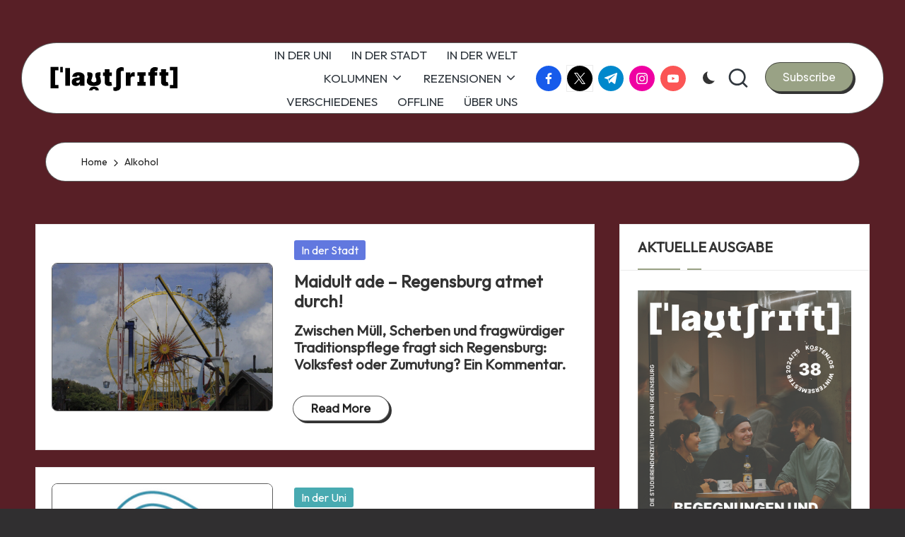

--- FILE ---
content_type: text/html; charset=UTF-8
request_url: https://www.lautschrift.org/tag/alkohol/
body_size: 16380
content:

<!DOCTYPE html>
<html lang="de" itemscope itemtype="http://schema.org/Article" >
<head>
	<meta charset="UTF-8">
	<link rel="profile" href="https://gmpg.org/xfn/11">
	
<!-- Author Meta Tags by Molongui Authorship 4.5.3, visit: https://wordpress.org/plugins/molongui-authorship/ -->
<!-- /Molongui Authorship -->

<title>Alkohol &#8211; Lautschrift</title>
    <style>
        #wpadminbar #wp-admin-bar-vtrts_free_top_button .ab-icon:before {
            content: "\f185";
            color: #1DAE22;
            top: 3px;
        }
    </style>
    <meta name='robots' content='max-image-preview:large' />
	<style>img:is([sizes="auto" i], [sizes^="auto," i]) { contain-intrinsic-size: 3000px 1500px }</style>
	<meta name="viewport" content="width=device-width, initial-scale=1"><link rel='dns-prefetch' href='//fonts.googleapis.com' />
<link rel="alternate" type="application/rss+xml" title="Lautschrift &raquo; Feed" href="https://www.lautschrift.org/feed/" />
<link rel="alternate" type="application/rss+xml" title="Lautschrift &raquo; Kommentar-Feed" href="https://www.lautschrift.org/comments/feed/" />
<link rel="alternate" type="application/rss+xml" title="Lautschrift &raquo; Alkohol Schlagwort-Feed" href="https://www.lautschrift.org/tag/alkohol/feed/" />
<script>
window._wpemojiSettings = {"baseUrl":"https:\/\/s.w.org\/images\/core\/emoji\/16.0.1\/72x72\/","ext":".png","svgUrl":"https:\/\/s.w.org\/images\/core\/emoji\/16.0.1\/svg\/","svgExt":".svg","source":{"concatemoji":"https:\/\/www.lautschrift.org\/wp-includes\/js\/wp-emoji-release.min.js?ver=6.8.3"}};
/*! This file is auto-generated */
!function(s,n){var o,i,e;function c(e){try{var t={supportTests:e,timestamp:(new Date).valueOf()};sessionStorage.setItem(o,JSON.stringify(t))}catch(e){}}function p(e,t,n){e.clearRect(0,0,e.canvas.width,e.canvas.height),e.fillText(t,0,0);var t=new Uint32Array(e.getImageData(0,0,e.canvas.width,e.canvas.height).data),a=(e.clearRect(0,0,e.canvas.width,e.canvas.height),e.fillText(n,0,0),new Uint32Array(e.getImageData(0,0,e.canvas.width,e.canvas.height).data));return t.every(function(e,t){return e===a[t]})}function u(e,t){e.clearRect(0,0,e.canvas.width,e.canvas.height),e.fillText(t,0,0);for(var n=e.getImageData(16,16,1,1),a=0;a<n.data.length;a++)if(0!==n.data[a])return!1;return!0}function f(e,t,n,a){switch(t){case"flag":return n(e,"\ud83c\udff3\ufe0f\u200d\u26a7\ufe0f","\ud83c\udff3\ufe0f\u200b\u26a7\ufe0f")?!1:!n(e,"\ud83c\udde8\ud83c\uddf6","\ud83c\udde8\u200b\ud83c\uddf6")&&!n(e,"\ud83c\udff4\udb40\udc67\udb40\udc62\udb40\udc65\udb40\udc6e\udb40\udc67\udb40\udc7f","\ud83c\udff4\u200b\udb40\udc67\u200b\udb40\udc62\u200b\udb40\udc65\u200b\udb40\udc6e\u200b\udb40\udc67\u200b\udb40\udc7f");case"emoji":return!a(e,"\ud83e\udedf")}return!1}function g(e,t,n,a){var r="undefined"!=typeof WorkerGlobalScope&&self instanceof WorkerGlobalScope?new OffscreenCanvas(300,150):s.createElement("canvas"),o=r.getContext("2d",{willReadFrequently:!0}),i=(o.textBaseline="top",o.font="600 32px Arial",{});return e.forEach(function(e){i[e]=t(o,e,n,a)}),i}function t(e){var t=s.createElement("script");t.src=e,t.defer=!0,s.head.appendChild(t)}"undefined"!=typeof Promise&&(o="wpEmojiSettingsSupports",i=["flag","emoji"],n.supports={everything:!0,everythingExceptFlag:!0},e=new Promise(function(e){s.addEventListener("DOMContentLoaded",e,{once:!0})}),new Promise(function(t){var n=function(){try{var e=JSON.parse(sessionStorage.getItem(o));if("object"==typeof e&&"number"==typeof e.timestamp&&(new Date).valueOf()<e.timestamp+604800&&"object"==typeof e.supportTests)return e.supportTests}catch(e){}return null}();if(!n){if("undefined"!=typeof Worker&&"undefined"!=typeof OffscreenCanvas&&"undefined"!=typeof URL&&URL.createObjectURL&&"undefined"!=typeof Blob)try{var e="postMessage("+g.toString()+"("+[JSON.stringify(i),f.toString(),p.toString(),u.toString()].join(",")+"));",a=new Blob([e],{type:"text/javascript"}),r=new Worker(URL.createObjectURL(a),{name:"wpTestEmojiSupports"});return void(r.onmessage=function(e){c(n=e.data),r.terminate(),t(n)})}catch(e){}c(n=g(i,f,p,u))}t(n)}).then(function(e){for(var t in e)n.supports[t]=e[t],n.supports.everything=n.supports.everything&&n.supports[t],"flag"!==t&&(n.supports.everythingExceptFlag=n.supports.everythingExceptFlag&&n.supports[t]);n.supports.everythingExceptFlag=n.supports.everythingExceptFlag&&!n.supports.flag,n.DOMReady=!1,n.readyCallback=function(){n.DOMReady=!0}}).then(function(){return e}).then(function(){var e;n.supports.everything||(n.readyCallback(),(e=n.source||{}).concatemoji?t(e.concatemoji):e.wpemoji&&e.twemoji&&(t(e.twemoji),t(e.wpemoji)))}))}((window,document),window._wpemojiSettings);
</script>
<style id='wp-emoji-styles-inline-css'>

	img.wp-smiley, img.emoji {
		display: inline !important;
		border: none !important;
		box-shadow: none !important;
		height: 1em !important;
		width: 1em !important;
		margin: 0 0.07em !important;
		vertical-align: -0.1em !important;
		background: none !important;
		padding: 0 !important;
	}
</style>
<link rel='stylesheet' id='wp-block-library-css' href='https://www.lautschrift.org/wp-includes/css/dist/block-library/style.min.css?ver=6.8.3' media='all' />
<style id='wp-block-library-inline-css'>
.has-text-align-justify{text-align:justify;}
</style>
<style id='wp-block-library-theme-inline-css'>
.wp-block-audio :where(figcaption){color:#555;font-size:13px;text-align:center}.is-dark-theme .wp-block-audio :where(figcaption){color:#ffffffa6}.wp-block-audio{margin:0 0 1em}.wp-block-code{border:1px solid #ccc;border-radius:4px;font-family:Menlo,Consolas,monaco,monospace;padding:.8em 1em}.wp-block-embed :where(figcaption){color:#555;font-size:13px;text-align:center}.is-dark-theme .wp-block-embed :where(figcaption){color:#ffffffa6}.wp-block-embed{margin:0 0 1em}.blocks-gallery-caption{color:#555;font-size:13px;text-align:center}.is-dark-theme .blocks-gallery-caption{color:#ffffffa6}:root :where(.wp-block-image figcaption){color:#555;font-size:13px;text-align:center}.is-dark-theme :root :where(.wp-block-image figcaption){color:#ffffffa6}.wp-block-image{margin:0 0 1em}.wp-block-pullquote{border-bottom:4px solid;border-top:4px solid;color:currentColor;margin-bottom:1.75em}.wp-block-pullquote cite,.wp-block-pullquote footer,.wp-block-pullquote__citation{color:currentColor;font-size:.8125em;font-style:normal;text-transform:uppercase}.wp-block-quote{border-left:.25em solid;margin:0 0 1.75em;padding-left:1em}.wp-block-quote cite,.wp-block-quote footer{color:currentColor;font-size:.8125em;font-style:normal;position:relative}.wp-block-quote:where(.has-text-align-right){border-left:none;border-right:.25em solid;padding-left:0;padding-right:1em}.wp-block-quote:where(.has-text-align-center){border:none;padding-left:0}.wp-block-quote.is-large,.wp-block-quote.is-style-large,.wp-block-quote:where(.is-style-plain){border:none}.wp-block-search .wp-block-search__label{font-weight:700}.wp-block-search__button{border:1px solid #ccc;padding:.375em .625em}:where(.wp-block-group.has-background){padding:1.25em 2.375em}.wp-block-separator.has-css-opacity{opacity:.4}.wp-block-separator{border:none;border-bottom:2px solid;margin-left:auto;margin-right:auto}.wp-block-separator.has-alpha-channel-opacity{opacity:1}.wp-block-separator:not(.is-style-wide):not(.is-style-dots){width:100px}.wp-block-separator.has-background:not(.is-style-dots){border-bottom:none;height:1px}.wp-block-separator.has-background:not(.is-style-wide):not(.is-style-dots){height:2px}.wp-block-table{margin:0 0 1em}.wp-block-table td,.wp-block-table th{word-break:normal}.wp-block-table :where(figcaption){color:#555;font-size:13px;text-align:center}.is-dark-theme .wp-block-table :where(figcaption){color:#ffffffa6}.wp-block-video :where(figcaption){color:#555;font-size:13px;text-align:center}.is-dark-theme .wp-block-video :where(figcaption){color:#ffffffa6}.wp-block-video{margin:0 0 1em}:root :where(.wp-block-template-part.has-background){margin-bottom:0;margin-top:0;padding:1.25em 2.375em}
</style>
<style id='classic-theme-styles-inline-css'>
/*! This file is auto-generated */
.wp-block-button__link{color:#fff;background-color:#32373c;border-radius:9999px;box-shadow:none;text-decoration:none;padding:calc(.667em + 2px) calc(1.333em + 2px);font-size:1.125em}.wp-block-file__button{background:#32373c;color:#fff;text-decoration:none}
</style>
<link rel='stylesheet' id='mediaelement-css' href='https://www.lautschrift.org/wp-includes/js/mediaelement/mediaelementplayer-legacy.min.css?ver=4.2.17' media='all' />
<link rel='stylesheet' id='wp-mediaelement-css' href='https://www.lautschrift.org/wp-includes/js/mediaelement/wp-mediaelement.min.css?ver=6.8.3' media='all' />
<style id='global-styles-inline-css'>
:root{--wp--preset--aspect-ratio--square: 1;--wp--preset--aspect-ratio--4-3: 4/3;--wp--preset--aspect-ratio--3-4: 3/4;--wp--preset--aspect-ratio--3-2: 3/2;--wp--preset--aspect-ratio--2-3: 2/3;--wp--preset--aspect-ratio--16-9: 16/9;--wp--preset--aspect-ratio--9-16: 9/16;--wp--preset--color--black: #000000;--wp--preset--color--cyan-bluish-gray: #abb8c3;--wp--preset--color--white: #ffffff;--wp--preset--color--pale-pink: #f78da7;--wp--preset--color--vivid-red: #cf2e2e;--wp--preset--color--luminous-vivid-orange: #ff6900;--wp--preset--color--luminous-vivid-amber: #fcb900;--wp--preset--color--light-green-cyan: #7bdcb5;--wp--preset--color--vivid-green-cyan: #00d084;--wp--preset--color--pale-cyan-blue: #8ed1fc;--wp--preset--color--vivid-cyan-blue: #0693e3;--wp--preset--color--vivid-purple: #9b51e0;--wp--preset--gradient--vivid-cyan-blue-to-vivid-purple: linear-gradient(135deg,rgba(6,147,227,1) 0%,rgb(155,81,224) 100%);--wp--preset--gradient--light-green-cyan-to-vivid-green-cyan: linear-gradient(135deg,rgb(122,220,180) 0%,rgb(0,208,130) 100%);--wp--preset--gradient--luminous-vivid-amber-to-luminous-vivid-orange: linear-gradient(135deg,rgba(252,185,0,1) 0%,rgba(255,105,0,1) 100%);--wp--preset--gradient--luminous-vivid-orange-to-vivid-red: linear-gradient(135deg,rgba(255,105,0,1) 0%,rgb(207,46,46) 100%);--wp--preset--gradient--very-light-gray-to-cyan-bluish-gray: linear-gradient(135deg,rgb(238,238,238) 0%,rgb(169,184,195) 100%);--wp--preset--gradient--cool-to-warm-spectrum: linear-gradient(135deg,rgb(74,234,220) 0%,rgb(151,120,209) 20%,rgb(207,42,186) 40%,rgb(238,44,130) 60%,rgb(251,105,98) 80%,rgb(254,248,76) 100%);--wp--preset--gradient--blush-light-purple: linear-gradient(135deg,rgb(255,206,236) 0%,rgb(152,150,240) 100%);--wp--preset--gradient--blush-bordeaux: linear-gradient(135deg,rgb(254,205,165) 0%,rgb(254,45,45) 50%,rgb(107,0,62) 100%);--wp--preset--gradient--luminous-dusk: linear-gradient(135deg,rgb(255,203,112) 0%,rgb(199,81,192) 50%,rgb(65,88,208) 100%);--wp--preset--gradient--pale-ocean: linear-gradient(135deg,rgb(255,245,203) 0%,rgb(182,227,212) 50%,rgb(51,167,181) 100%);--wp--preset--gradient--electric-grass: linear-gradient(135deg,rgb(202,248,128) 0%,rgb(113,206,126) 100%);--wp--preset--gradient--midnight: linear-gradient(135deg,rgb(2,3,129) 0%,rgb(40,116,252) 100%);--wp--preset--font-size--small: 13px;--wp--preset--font-size--medium: 20px;--wp--preset--font-size--large: 36px;--wp--preset--font-size--x-large: 42px;--wp--preset--spacing--20: 0.44rem;--wp--preset--spacing--30: 0.67rem;--wp--preset--spacing--40: 1rem;--wp--preset--spacing--50: 1.5rem;--wp--preset--spacing--60: 2.25rem;--wp--preset--spacing--70: 3.38rem;--wp--preset--spacing--80: 5.06rem;--wp--preset--shadow--natural: 6px 6px 9px rgba(0, 0, 0, 0.2);--wp--preset--shadow--deep: 12px 12px 50px rgba(0, 0, 0, 0.4);--wp--preset--shadow--sharp: 6px 6px 0px rgba(0, 0, 0, 0.2);--wp--preset--shadow--outlined: 6px 6px 0px -3px rgba(255, 255, 255, 1), 6px 6px rgba(0, 0, 0, 1);--wp--preset--shadow--crisp: 6px 6px 0px rgba(0, 0, 0, 1);}:where(.is-layout-flex){gap: 0.5em;}:where(.is-layout-grid){gap: 0.5em;}body .is-layout-flex{display: flex;}.is-layout-flex{flex-wrap: wrap;align-items: center;}.is-layout-flex > :is(*, div){margin: 0;}body .is-layout-grid{display: grid;}.is-layout-grid > :is(*, div){margin: 0;}:where(.wp-block-columns.is-layout-flex){gap: 2em;}:where(.wp-block-columns.is-layout-grid){gap: 2em;}:where(.wp-block-post-template.is-layout-flex){gap: 1.25em;}:where(.wp-block-post-template.is-layout-grid){gap: 1.25em;}.has-black-color{color: var(--wp--preset--color--black) !important;}.has-cyan-bluish-gray-color{color: var(--wp--preset--color--cyan-bluish-gray) !important;}.has-white-color{color: var(--wp--preset--color--white) !important;}.has-pale-pink-color{color: var(--wp--preset--color--pale-pink) !important;}.has-vivid-red-color{color: var(--wp--preset--color--vivid-red) !important;}.has-luminous-vivid-orange-color{color: var(--wp--preset--color--luminous-vivid-orange) !important;}.has-luminous-vivid-amber-color{color: var(--wp--preset--color--luminous-vivid-amber) !important;}.has-light-green-cyan-color{color: var(--wp--preset--color--light-green-cyan) !important;}.has-vivid-green-cyan-color{color: var(--wp--preset--color--vivid-green-cyan) !important;}.has-pale-cyan-blue-color{color: var(--wp--preset--color--pale-cyan-blue) !important;}.has-vivid-cyan-blue-color{color: var(--wp--preset--color--vivid-cyan-blue) !important;}.has-vivid-purple-color{color: var(--wp--preset--color--vivid-purple) !important;}.has-black-background-color{background-color: var(--wp--preset--color--black) !important;}.has-cyan-bluish-gray-background-color{background-color: var(--wp--preset--color--cyan-bluish-gray) !important;}.has-white-background-color{background-color: var(--wp--preset--color--white) !important;}.has-pale-pink-background-color{background-color: var(--wp--preset--color--pale-pink) !important;}.has-vivid-red-background-color{background-color: var(--wp--preset--color--vivid-red) !important;}.has-luminous-vivid-orange-background-color{background-color: var(--wp--preset--color--luminous-vivid-orange) !important;}.has-luminous-vivid-amber-background-color{background-color: var(--wp--preset--color--luminous-vivid-amber) !important;}.has-light-green-cyan-background-color{background-color: var(--wp--preset--color--light-green-cyan) !important;}.has-vivid-green-cyan-background-color{background-color: var(--wp--preset--color--vivid-green-cyan) !important;}.has-pale-cyan-blue-background-color{background-color: var(--wp--preset--color--pale-cyan-blue) !important;}.has-vivid-cyan-blue-background-color{background-color: var(--wp--preset--color--vivid-cyan-blue) !important;}.has-vivid-purple-background-color{background-color: var(--wp--preset--color--vivid-purple) !important;}.has-black-border-color{border-color: var(--wp--preset--color--black) !important;}.has-cyan-bluish-gray-border-color{border-color: var(--wp--preset--color--cyan-bluish-gray) !important;}.has-white-border-color{border-color: var(--wp--preset--color--white) !important;}.has-pale-pink-border-color{border-color: var(--wp--preset--color--pale-pink) !important;}.has-vivid-red-border-color{border-color: var(--wp--preset--color--vivid-red) !important;}.has-luminous-vivid-orange-border-color{border-color: var(--wp--preset--color--luminous-vivid-orange) !important;}.has-luminous-vivid-amber-border-color{border-color: var(--wp--preset--color--luminous-vivid-amber) !important;}.has-light-green-cyan-border-color{border-color: var(--wp--preset--color--light-green-cyan) !important;}.has-vivid-green-cyan-border-color{border-color: var(--wp--preset--color--vivid-green-cyan) !important;}.has-pale-cyan-blue-border-color{border-color: var(--wp--preset--color--pale-cyan-blue) !important;}.has-vivid-cyan-blue-border-color{border-color: var(--wp--preset--color--vivid-cyan-blue) !important;}.has-vivid-purple-border-color{border-color: var(--wp--preset--color--vivid-purple) !important;}.has-vivid-cyan-blue-to-vivid-purple-gradient-background{background: var(--wp--preset--gradient--vivid-cyan-blue-to-vivid-purple) !important;}.has-light-green-cyan-to-vivid-green-cyan-gradient-background{background: var(--wp--preset--gradient--light-green-cyan-to-vivid-green-cyan) !important;}.has-luminous-vivid-amber-to-luminous-vivid-orange-gradient-background{background: var(--wp--preset--gradient--luminous-vivid-amber-to-luminous-vivid-orange) !important;}.has-luminous-vivid-orange-to-vivid-red-gradient-background{background: var(--wp--preset--gradient--luminous-vivid-orange-to-vivid-red) !important;}.has-very-light-gray-to-cyan-bluish-gray-gradient-background{background: var(--wp--preset--gradient--very-light-gray-to-cyan-bluish-gray) !important;}.has-cool-to-warm-spectrum-gradient-background{background: var(--wp--preset--gradient--cool-to-warm-spectrum) !important;}.has-blush-light-purple-gradient-background{background: var(--wp--preset--gradient--blush-light-purple) !important;}.has-blush-bordeaux-gradient-background{background: var(--wp--preset--gradient--blush-bordeaux) !important;}.has-luminous-dusk-gradient-background{background: var(--wp--preset--gradient--luminous-dusk) !important;}.has-pale-ocean-gradient-background{background: var(--wp--preset--gradient--pale-ocean) !important;}.has-electric-grass-gradient-background{background: var(--wp--preset--gradient--electric-grass) !important;}.has-midnight-gradient-background{background: var(--wp--preset--gradient--midnight) !important;}.has-small-font-size{font-size: var(--wp--preset--font-size--small) !important;}.has-medium-font-size{font-size: var(--wp--preset--font-size--medium) !important;}.has-large-font-size{font-size: var(--wp--preset--font-size--large) !important;}.has-x-large-font-size{font-size: var(--wp--preset--font-size--x-large) !important;}
:where(.wp-block-post-template.is-layout-flex){gap: 1.25em;}:where(.wp-block-post-template.is-layout-grid){gap: 1.25em;}
:where(.wp-block-columns.is-layout-flex){gap: 2em;}:where(.wp-block-columns.is-layout-grid){gap: 2em;}
:root :where(.wp-block-pullquote){font-size: 1.5em;line-height: 1.6;}
</style>
<link rel='stylesheet' id='contact-form-7-css' href='https://www.lautschrift.org/wp-content/plugins/contact-form-7/includes/css/styles.css?ver=5.5.6' media='all' />
<link rel='stylesheet' id='parent-style-css' href='https://www.lautschrift.org/wp-content/themes/bloglo/style.css?ver=6.8.3' media='all' />
<link rel='stylesheet' id='child-style-css' href='https://www.lautschrift.org/wp-content/themes/blogvi/style.css?ver=6.8.3' media='all' />
<link rel='stylesheet' id='FontAwesome-css' href='https://www.lautschrift.org/wp-content/themes/bloglo/assets/css/all.min.css?ver=5.15.4' media='all' />
<link rel='stylesheet' id='bloglo-styles-css' href='https://www.lautschrift.org/wp-content/themes/bloglo/assets/css/style.min.css?ver=1.1.22' media='all' />
<link rel='stylesheet' id='bloglo-google-fonts-css' href='//fonts.googleapis.com/css?family=Outfit%3A400%7CPlayfair+Display%3A400%2C400i%7CPlus+Jakarta+Sans%3A500&#038;display=swap&#038;subsets=latin&#038;ver=1.1.22' media='' />
<link rel='stylesheet' id='bloglo-dynamic-styles-css' href='https://www.lautschrift.org/wp-content/uploads/bloglo/dynamic-styles.css?ver=1767434876' media='all' />
<link rel='stylesheet' id='rtbs-css' href='https://www.lautschrift.org/wp-content/plugins/responsive-tabs/inc/css/rtbs_style.min.css?ver=4.0.5' media='all' />
<link rel='stylesheet' id='jetpack_css-css' href='https://www.lautschrift.org/wp-content/plugins/jetpack/css/jetpack.css?ver=10.7.2' media='all' />
<script id="ahc_front_js-js-extra">
var ahc_ajax_front = {"ajax_url":"https:\/\/www.lautschrift.org\/wp-admin\/admin-ajax.php","page_id":"Schlagwort: <span>Alkohol<\/span>","page_title":"","post_type":""};
</script>
<script src="https://www.lautschrift.org/wp-content/plugins/visitors-traffic-real-time-statistics/js/front.js?ver=6.8.3" id="ahc_front_js-js"></script>
<!--[if IE]>
<script src="https://www.lautschrift.org/wp-content/themes/bloglo/assets/js/vendors/flexibility.min.js?ver=1.1.22" id="bloglo-flexibility-js"></script>
<script id="bloglo-flexibility-js-after">
flexibility(document.documentElement);
</script>
<![endif]-->
<script src="https://www.lautschrift.org/wp-includes/js/jquery/jquery.min.js?ver=3.7.1" id="jquery-core-js"></script>
<script src="https://www.lautschrift.org/wp-includes/js/jquery/jquery-migrate.min.js?ver=3.4.1" id="jquery-migrate-js"></script>
<script src="https://www.lautschrift.org/wp-content/plugins/responsive-tabs/inc/js/rtbs.min.js?ver=4.0.5" id="rtbs-js"></script>
<link rel="https://api.w.org/" href="https://www.lautschrift.org/wp-json/" /><link rel="alternate" title="JSON" type="application/json" href="https://www.lautschrift.org/wp-json/wp/v2/tags/17" /><link rel="EditURI" type="application/rsd+xml" title="RSD" href="https://www.lautschrift.org/xmlrpc.php?rsd" />
<meta name="generator" content="WordPress 6.8.3" />
        <style>
            .molongui-disabled-link
            {
                border-bottom: none !important;
                text-decoration: none !important;
                color: inherit !important;
                cursor: inherit !important;
            }
            .molongui-disabled-link:hover,
            .molongui-disabled-link:hover span
            {
                border-bottom: none !important;
                text-decoration: none !important;
                color: inherit !important;
                cursor: inherit !important;
            }
        </style>
        <style type='text/css'>img#wpstats{display:none}</style>
	<meta name="theme-color" content="#99a285">      <meta name="onesignal" content="wordpress-plugin"/>
            <script>

      window.OneSignal = window.OneSignal || [];

      OneSignal.push( function() {
        OneSignal.SERVICE_WORKER_UPDATER_PATH = 'OneSignalSDKUpdaterWorker.js';
                      OneSignal.SERVICE_WORKER_PATH = 'OneSignalSDKWorker.js';
                      OneSignal.SERVICE_WORKER_PARAM = { scope: '/wp-content/plugins/onesignal-free-web-push-notifications/sdk_files/push/onesignal/' };
        OneSignal.setDefaultNotificationUrl("https://www.lautschrift.org");
        var oneSignal_options = {};
        window._oneSignalInitOptions = oneSignal_options;

        oneSignal_options['wordpress'] = true;
oneSignal_options['appId'] = '';
oneSignal_options['allowLocalhostAsSecureOrigin'] = true;
oneSignal_options['httpPermissionRequest'] = { };
oneSignal_options['httpPermissionRequest']['enable'] = true;
oneSignal_options['welcomeNotification'] = { };
oneSignal_options['welcomeNotification']['title'] = "";
oneSignal_options['welcomeNotification']['message'] = "";
oneSignal_options['path'] = "https://www.lautschrift.org/wp-content/plugins/onesignal-free-web-push-notifications/sdk_files/";
oneSignal_options['promptOptions'] = { };
oneSignal_options['notifyButton'] = { };
oneSignal_options['notifyButton']['enable'] = true;
oneSignal_options['notifyButton']['position'] = 'bottom-right';
oneSignal_options['notifyButton']['theme'] = 'default';
oneSignal_options['notifyButton']['size'] = 'medium';
oneSignal_options['notifyButton']['showCredit'] = true;
oneSignal_options['notifyButton']['text'] = {};
                OneSignal.init(window._oneSignalInitOptions);
                      });

      function documentInitOneSignal() {
        var oneSignal_elements = document.getElementsByClassName("OneSignal-prompt");

        var oneSignalLinkClickHandler = function(event) { OneSignal.push(['registerForPushNotifications']); event.preventDefault(); };        for(var i = 0; i < oneSignal_elements.length; i++)
          oneSignal_elements[i].addEventListener('click', oneSignalLinkClickHandler, false);
      }

      if (document.readyState === 'complete') {
           documentInitOneSignal();
      }
      else {
           window.addEventListener("load", function(event){
               documentInitOneSignal();
          });
      }
    </script>
<style id="custom-background-css">
body.custom-background { background-color: #302f30; background-image: url("https://www.lautschrift.org/wp-content/uploads/2025/12/IMG_3177.jpg"); background-position: left top; background-size: auto; background-repeat: repeat; background-attachment: scroll; }
</style>
	<link rel="icon" href="https://www.lautschrift.org/wp-content/uploads/2024/12/cropped-Zeichenflaeche-1-32x32.png" sizes="32x32" />
<link rel="icon" href="https://www.lautschrift.org/wp-content/uploads/2024/12/cropped-Zeichenflaeche-1-192x192.png" sizes="192x192" />
<link rel="apple-touch-icon" href="https://www.lautschrift.org/wp-content/uploads/2024/12/cropped-Zeichenflaeche-1-180x180.png" />
<meta name="msapplication-TileImage" content="https://www.lautschrift.org/wp-content/uploads/2024/12/cropped-Zeichenflaeche-1-270x270.png" />
</head>

<body data-rsssl=1 class="archive tag tag-alkohol tag-17 custom-background wp-custom-logo wp-embed-responsive wp-theme-bloglo wp-child-theme-blogvi bloglo-layout__fw-contained bloglo-layout__boxed-separated bloglo-layout-shadow bloglo-header-layout-5 bloglo-menu-animation-underline bloglo-header__separators-none bloglo-blog-horizontal bloglo-page-title-align-left bloglo-has-sidebar bloglo-sticky-sidebar bloglo-sidebar-style-3 bloglo-sidebar-position__right-sidebar bloglo-sidebar-r__after-content entry-media-hover-style-1 bloglo-copyright-layout-1 is-section-heading-init-s1 is-footer-heading-init-s1 bloglo-input-supported validate-comment-form bloglo-menu-accessibility">


<div id="page" class="hfeed site">
	<a class="skip-link screen-reader-text" href="#main">Skip to content</a>

	
	
	<header id="masthead" class="site-header" role="banner" itemtype="https://schema.org/WPHeader" itemscope="itemscope">
		<div id="bloglo-header" >
		<div id="bloglo-header-inner">
		
<div class="bloglo-container bloglo-header-container">

	
<div class="bloglo-logo bloglo-header-element" itemtype="https://schema.org/Organization" itemscope="itemscope">
	<div class="logo-inner"><a href="https://www.lautschrift.org/" rel="home" class="" itemprop="url">
					<img src="https://www.lautschrift.org/wp-content/uploads/2023/07/cropped-logo_web.png" alt="Lautschrift" width="300" height="75" class="" itemprop="logo"/>
				</a><span class="site-title screen-reader-text" itemprop="name">
					<a href="https://www.lautschrift.org/" rel="home" itemprop="url">
						Lautschrift
					</a>
				</span><p class="site-description screen-reader-text" itemprop="description">
						Die Studierendenzeitschrift der Uni Regensburg
					</p></div></div><!-- END .bloglo-logo -->

	<span class="bloglo-header-element bloglo-mobile-nav">
				<button class="bloglo-hamburger hamburger--spin bloglo-hamburger-bloglo-primary-nav" aria-label="Menu" aria-controls="bloglo-primary-nav" type="button">

			
			<span class="hamburger-box">
				<span class="hamburger-inner"></span>
			</span>

		</button>
				
<nav class="site-navigation main-navigation bloglo-primary-nav bloglo-nav bloglo-header-element" role="navigation" itemtype="https://schema.org/SiteNavigationElement" itemscope="itemscope" aria-label="Site Navigation">

<ul id="bloglo-primary-nav" class="menu"><li id="menu-item-7915" class="menu-item menu-item-type-taxonomy menu-item-object-category menu-item-7915"><a href="https://www.lautschrift.org/category/in-der-uni/"><span>IN DER UNI</span></a></li>
<li id="menu-item-10863" class="menu-item menu-item-type-custom menu-item-object-custom menu-item-10863"><a href="https://www.lautschrift.org/category/in-der-stadt"><span>IN DER STADT</span></a></li>
<li id="menu-item-3101" class="menu-item menu-item-type-taxonomy menu-item-object-category menu-item-3101"><a href="https://www.lautschrift.org/category/in-der-welt/"><span>IN DER WELT</span></a></li>
<li id="menu-item-7917" class="menu-item menu-item-type-taxonomy menu-item-object-category menu-item-has-children menu-item-7917"><a href="https://www.lautschrift.org/category/kolumnen/"><span>KOLUMNEN</span><svg class="bloglo-icon" xmlns="http://www.w3.org/2000/svg" width="32" height="32" viewBox="0 0 32 32"><path d="M24.958 10.483a1.29 1.29 0 00-1.868 0l-7.074 7.074-7.074-7.074c-.534-.534-1.335-.534-1.868 0s-.534 1.335 0 1.868l8.008 8.008c.267.267.667.4.934.4s.667-.133.934-.4l8.008-8.008a1.29 1.29 0 000-1.868z" /></svg></a><button type="button" class="bloglo-mobile-toggen"><svg class="bloglo-icon" xmlns="http://www.w3.org/2000/svg" width="32" height="32" viewBox="0 0 32 32"><path d="M24.958 10.483a1.29 1.29 0 00-1.868 0l-7.074 7.074-7.074-7.074c-.534-.534-1.335-.534-1.868 0s-.534 1.335 0 1.868l8.008 8.008c.267.267.667.4.934.4s.667-.133.934-.4l8.008-8.008a1.29 1.29 0 000-1.868z" /></svg></button>
<ul class="sub-menu">
	<li id="menu-item-15605" class="menu-item menu-item-type-custom menu-item-object-custom menu-item-15605"><a href="https://www.lautschrift.org/category/kolumnen/kulturschrift/"><span>KULTUR:SCHRIFT</span></a></li>
	<li id="menu-item-11291" class="menu-item menu-item-type-custom menu-item-object-custom menu-item-11291"><a href="https://www.lautschrift.org/category/kolumnen/feminismuss/"><span>FEMINIS:MUSS</span></a></li>
	<li id="menu-item-15575" class="menu-item menu-item-type-taxonomy menu-item-object-category menu-item-15575"><a href="https://www.lautschrift.org/category/kolumnen/queerjetzt/"><span>QUEER&amp;JETZT<span class="description">Die Kolumne um alles, was queere Studierende bewegt</span></span></a></li>
	<li id="menu-item-14890" class="menu-item menu-item-type-custom menu-item-object-custom menu-item-14890"><a href="https://www.lautschrift.org/category/kolumnen/psycho:logisch/"><span>PSYCHO:LOGISCH</span></a></li>
	<li id="menu-item-10864" class="menu-item menu-item-type-custom menu-item-object-custom menu-item-10864"><a href="https://www.lautschrift.org/category/kolumnen/wohnsinn"><span>WOHNSINN</span></a></li>
	<li id="menu-item-15541" class="menu-item menu-item-type-custom menu-item-object-custom menu-item-15541"><a href="https://www.lautschrift.org/category/kolumnen/kreativ/"><span>KREA:TIEF</span></a></li>
	<li id="menu-item-17216" class="menu-item menu-item-type-taxonomy menu-item-object-category menu-item-17216"><a href="https://www.lautschrift.org/category/kolumnen/fesch-in/"><span>FESCH:IN</span></a></li>
	<li id="menu-item-16027" class="menu-item menu-item-type-taxonomy menu-item-object-category menu-item-16027"><a href="https://www.lautschrift.org/category/kolumnen/wort-der-woche/"><span>WORT DER WOCHE</span></a></li>
	<li id="menu-item-17134" class="menu-item menu-item-type-taxonomy menu-item-object-category menu-item-has-children menu-item-17134"><a href="https://www.lautschrift.org/category/kolumnen/kolumnenarchiv/"><span>KOLUMNENARCHIV</span><svg class="bloglo-icon" xmlns="http://www.w3.org/2000/svg" width="32" height="32" viewBox="0 0 32 32"><path d="M24.958 10.483a1.29 1.29 0 00-1.868 0l-7.074 7.074-7.074-7.074c-.534-.534-1.335-.534-1.868 0s-.534 1.335 0 1.868l8.008 8.008c.267.267.667.4.934.4s.667-.133.934-.4l8.008-8.008a1.29 1.29 0 000-1.868z" /></svg></a><button type="button" class="bloglo-mobile-toggen"><svg class="bloglo-icon" xmlns="http://www.w3.org/2000/svg" width="32" height="32" viewBox="0 0 32 32"><path d="M24.958 10.483a1.29 1.29 0 00-1.868 0l-7.074 7.074-7.074-7.074c-.534-.534-1.335-.534-1.868 0s-.534 1.335 0 1.868l8.008 8.008c.267.267.667.4.934.4s.667-.133.934-.4l8.008-8.008a1.29 1.29 0 000-1.868z" /></svg></button>
	<ul class="sub-menu">
		<li id="menu-item-10865" class="menu-item menu-item-type-custom menu-item-object-custom menu-item-10865"><a href="https://www.lautschrift.org/category/kolumnen/lautstark"><span>LAUTSTARK</span></a></li>
		<li id="menu-item-11292" class="menu-item menu-item-type-custom menu-item-object-custom menu-item-11292"><a href="https://lautschrift.org/category/kolumnen/movement/"><span>MOV:EMENT</span></a></li>
	</ul>
</li>
</ul>
</li>
<li id="menu-item-10860" class="menu-item menu-item-type-custom menu-item-object-custom menu-item-has-children menu-item-10860"><a href="https://www.lautschrift.org/category/rezensionen/"><span>REZENSIONEN</span><svg class="bloglo-icon" xmlns="http://www.w3.org/2000/svg" width="32" height="32" viewBox="0 0 32 32"><path d="M24.958 10.483a1.29 1.29 0 00-1.868 0l-7.074 7.074-7.074-7.074c-.534-.534-1.335-.534-1.868 0s-.534 1.335 0 1.868l8.008 8.008c.267.267.667.4.934.4s.667-.133.934-.4l8.008-8.008a1.29 1.29 0 000-1.868z" /></svg></a><button type="button" class="bloglo-mobile-toggen"><svg class="bloglo-icon" xmlns="http://www.w3.org/2000/svg" width="32" height="32" viewBox="0 0 32 32"><path d="M24.958 10.483a1.29 1.29 0 00-1.868 0l-7.074 7.074-7.074-7.074c-.534-.534-1.335-.534-1.868 0s-.534 1.335 0 1.868l8.008 8.008c.267.267.667.4.934.4s.667-.133.934-.4l8.008-8.008a1.29 1.29 0 000-1.868z" /></svg></button>
<ul class="sub-menu">
	<li id="menu-item-10868" class="menu-item menu-item-type-custom menu-item-object-custom menu-item-10868"><a href="https://www.lautschrift.org/category/rezensionen/buchrezension"><span>BUCHREZENSION</span></a></li>
	<li id="menu-item-10867" class="menu-item menu-item-type-custom menu-item-object-custom menu-item-10867"><a href="https://www.lautschrift.org/category/rezensionen/filmrezension"><span>FILMREZENSION</span></a></li>
	<li id="menu-item-10866" class="menu-item menu-item-type-custom menu-item-object-custom menu-item-10866"><a href="https://www.lautschrift.org/category/rezensionen/theaterrezension"><span>THEATERREZENSION</span></a></li>
</ul>
</li>
<li id="menu-item-10888" class="menu-item menu-item-type-custom menu-item-object-custom menu-item-10888"><a href="https://www.lautschrift.org/category/verschiedenes"><span>VERSCHIEDENES</span></a></li>
<li id="menu-item-7918" class="menu-item menu-item-type-post_type menu-item-object-page menu-item-7918"><a href="https://www.lautschrift.org/offline/"><span>OFFLINE</span></a></li>
<li id="menu-item-7919" class="menu-item menu-item-type-post_type menu-item-object-page menu-item-7919"><a href="https://www.lautschrift.org/redaktion-2/"><span>ÜBER UNS</span></a></li>
</ul></nav><!-- END .bloglo-nav -->
	</span>

	
<nav class="site-navigation main-navigation bloglo-primary-nav bloglo-nav bloglo-header-element" role="navigation" itemtype="https://schema.org/SiteNavigationElement" itemscope="itemscope" aria-label="Site Navigation">

<ul id="bloglo-primary-nav" class="menu"><li class="menu-item menu-item-type-taxonomy menu-item-object-category menu-item-7915"><a href="https://www.lautschrift.org/category/in-der-uni/"><span>IN DER UNI</span></a></li>
<li class="menu-item menu-item-type-custom menu-item-object-custom menu-item-10863"><a href="https://www.lautschrift.org/category/in-der-stadt"><span>IN DER STADT</span></a></li>
<li class="menu-item menu-item-type-taxonomy menu-item-object-category menu-item-3101"><a href="https://www.lautschrift.org/category/in-der-welt/"><span>IN DER WELT</span></a></li>
<li class="menu-item menu-item-type-taxonomy menu-item-object-category menu-item-has-children menu-item-7917"><a href="https://www.lautschrift.org/category/kolumnen/"><span>KOLUMNEN</span><svg class="bloglo-icon" xmlns="http://www.w3.org/2000/svg" width="32" height="32" viewBox="0 0 32 32"><path d="M24.958 10.483a1.29 1.29 0 00-1.868 0l-7.074 7.074-7.074-7.074c-.534-.534-1.335-.534-1.868 0s-.534 1.335 0 1.868l8.008 8.008c.267.267.667.4.934.4s.667-.133.934-.4l8.008-8.008a1.29 1.29 0 000-1.868z" /></svg></a><button type="button" class="bloglo-mobile-toggen"><svg class="bloglo-icon" xmlns="http://www.w3.org/2000/svg" width="32" height="32" viewBox="0 0 32 32"><path d="M24.958 10.483a1.29 1.29 0 00-1.868 0l-7.074 7.074-7.074-7.074c-.534-.534-1.335-.534-1.868 0s-.534 1.335 0 1.868l8.008 8.008c.267.267.667.4.934.4s.667-.133.934-.4l8.008-8.008a1.29 1.29 0 000-1.868z" /></svg></button>
<ul class="sub-menu">
	<li class="menu-item menu-item-type-custom menu-item-object-custom menu-item-15605"><a href="https://www.lautschrift.org/category/kolumnen/kulturschrift/"><span>KULTUR:SCHRIFT</span></a></li>
	<li class="menu-item menu-item-type-custom menu-item-object-custom menu-item-11291"><a href="https://www.lautschrift.org/category/kolumnen/feminismuss/"><span>FEMINIS:MUSS</span></a></li>
	<li class="menu-item menu-item-type-taxonomy menu-item-object-category menu-item-15575"><a href="https://www.lautschrift.org/category/kolumnen/queerjetzt/"><span>QUEER&amp;JETZT<span class="description">Die Kolumne um alles, was queere Studierende bewegt</span></span></a></li>
	<li class="menu-item menu-item-type-custom menu-item-object-custom menu-item-14890"><a href="https://www.lautschrift.org/category/kolumnen/psycho:logisch/"><span>PSYCHO:LOGISCH</span></a></li>
	<li class="menu-item menu-item-type-custom menu-item-object-custom menu-item-10864"><a href="https://www.lautschrift.org/category/kolumnen/wohnsinn"><span>WOHNSINN</span></a></li>
	<li class="menu-item menu-item-type-custom menu-item-object-custom menu-item-15541"><a href="https://www.lautschrift.org/category/kolumnen/kreativ/"><span>KREA:TIEF</span></a></li>
	<li class="menu-item menu-item-type-taxonomy menu-item-object-category menu-item-17216"><a href="https://www.lautschrift.org/category/kolumnen/fesch-in/"><span>FESCH:IN</span></a></li>
	<li class="menu-item menu-item-type-taxonomy menu-item-object-category menu-item-16027"><a href="https://www.lautschrift.org/category/kolumnen/wort-der-woche/"><span>WORT DER WOCHE</span></a></li>
	<li class="menu-item menu-item-type-taxonomy menu-item-object-category menu-item-has-children menu-item-17134"><a href="https://www.lautschrift.org/category/kolumnen/kolumnenarchiv/"><span>KOLUMNENARCHIV</span><svg class="bloglo-icon" xmlns="http://www.w3.org/2000/svg" width="32" height="32" viewBox="0 0 32 32"><path d="M24.958 10.483a1.29 1.29 0 00-1.868 0l-7.074 7.074-7.074-7.074c-.534-.534-1.335-.534-1.868 0s-.534 1.335 0 1.868l8.008 8.008c.267.267.667.4.934.4s.667-.133.934-.4l8.008-8.008a1.29 1.29 0 000-1.868z" /></svg></a><button type="button" class="bloglo-mobile-toggen"><svg class="bloglo-icon" xmlns="http://www.w3.org/2000/svg" width="32" height="32" viewBox="0 0 32 32"><path d="M24.958 10.483a1.29 1.29 0 00-1.868 0l-7.074 7.074-7.074-7.074c-.534-.534-1.335-.534-1.868 0s-.534 1.335 0 1.868l8.008 8.008c.267.267.667.4.934.4s.667-.133.934-.4l8.008-8.008a1.29 1.29 0 000-1.868z" /></svg></button>
	<ul class="sub-menu">
		<li class="menu-item menu-item-type-custom menu-item-object-custom menu-item-10865"><a href="https://www.lautschrift.org/category/kolumnen/lautstark"><span>LAUTSTARK</span></a></li>
		<li class="menu-item menu-item-type-custom menu-item-object-custom menu-item-11292"><a href="https://lautschrift.org/category/kolumnen/movement/"><span>MOV:EMENT</span></a></li>
	</ul>
</li>
</ul>
</li>
<li class="menu-item menu-item-type-custom menu-item-object-custom menu-item-has-children menu-item-10860"><a href="https://www.lautschrift.org/category/rezensionen/"><span>REZENSIONEN</span><svg class="bloglo-icon" xmlns="http://www.w3.org/2000/svg" width="32" height="32" viewBox="0 0 32 32"><path d="M24.958 10.483a1.29 1.29 0 00-1.868 0l-7.074 7.074-7.074-7.074c-.534-.534-1.335-.534-1.868 0s-.534 1.335 0 1.868l8.008 8.008c.267.267.667.4.934.4s.667-.133.934-.4l8.008-8.008a1.29 1.29 0 000-1.868z" /></svg></a><button type="button" class="bloglo-mobile-toggen"><svg class="bloglo-icon" xmlns="http://www.w3.org/2000/svg" width="32" height="32" viewBox="0 0 32 32"><path d="M24.958 10.483a1.29 1.29 0 00-1.868 0l-7.074 7.074-7.074-7.074c-.534-.534-1.335-.534-1.868 0s-.534 1.335 0 1.868l8.008 8.008c.267.267.667.4.934.4s.667-.133.934-.4l8.008-8.008a1.29 1.29 0 000-1.868z" /></svg></button>
<ul class="sub-menu">
	<li class="menu-item menu-item-type-custom menu-item-object-custom menu-item-10868"><a href="https://www.lautschrift.org/category/rezensionen/buchrezension"><span>BUCHREZENSION</span></a></li>
	<li class="menu-item menu-item-type-custom menu-item-object-custom menu-item-10867"><a href="https://www.lautschrift.org/category/rezensionen/filmrezension"><span>FILMREZENSION</span></a></li>
	<li class="menu-item menu-item-type-custom menu-item-object-custom menu-item-10866"><a href="https://www.lautschrift.org/category/rezensionen/theaterrezension"><span>THEATERREZENSION</span></a></li>
</ul>
</li>
<li class="menu-item menu-item-type-custom menu-item-object-custom menu-item-10888"><a href="https://www.lautschrift.org/category/verschiedenes"><span>VERSCHIEDENES</span></a></li>
<li class="menu-item menu-item-type-post_type menu-item-object-page menu-item-7918"><a href="https://www.lautschrift.org/offline/"><span>OFFLINE</span></a></li>
<li class="menu-item menu-item-type-post_type menu-item-object-page menu-item-7919"><a href="https://www.lautschrift.org/redaktion-2/"><span>ÜBER UNS</span></a></li>
</ul></nav><!-- END .bloglo-nav -->
<div class="bloglo-header-widgets bloglo-header-element bloglo-widget-location-right"><div class="bloglo-header-widget__socials bloglo-header-widget bloglo-hide-mobile-tablet"><div class="bloglo-widget-wrapper"><nav class="bloglo-social-nav rounded-fill bloglo-mideum">
			<ul id="menu-social-menu-default" class="bloglo-socials-menu">
				<li class="menu-item">
					<a href="https://www.facebook.com/">
						<span class="screen-reader-text">facebook.com</span>
						<span class="facebook">
						<svg class="bloglo-icon" aria-hidden="true" xmlns="http://www.w3.org/2000/svg" width="32" height="32" viewBox="0 0 32 32"><path d="M18.518 32.438V17.799h4.88l.751-5.693h-5.631V8.477c0-1.627.438-2.753 2.815-2.753h3.003V.657c-.5-.125-2.315-.25-4.379-.25-4.379 0-7.32 2.628-7.32 7.507v4.192H7.695v5.693h4.942v14.639z" /></svg>
						<svg class="bloglo-icon bottom-icon" aria-hidden="true" xmlns="http://www.w3.org/2000/svg" width="32" height="32" viewBox="0 0 32 32"><path d="M18.518 32.438V17.799h4.88l.751-5.693h-5.631V8.477c0-1.627.438-2.753 2.815-2.753h3.003V.657c-.5-.125-2.315-.25-4.379-.25-4.379 0-7.32 2.628-7.32 7.507v4.192H7.695v5.693h4.942v14.639z" /></svg>
						</span>
					</a>
				</li>
				<li class="menu-item">
					<a href="https://twitter.com/">
					<span class="screen-reader-text">twitter.com</span>
						<span class="twitter">
						<svg class="bloglo-icon" aria-hidden="true" xmlns="http://www.w3.org/2000/svg" width="32" height="32" viewBox="0 0 24 24"><path d="M14.258 10.152 23.176 0h-2.113l-7.747 8.813L7.133 0H0l9.352 13.328L0 23.973h2.113l8.176-9.309 6.531 9.309h7.133zm-2.895 3.293-.949-1.328L2.875 1.56h3.246l6.086 8.523.945 1.328 7.91 11.078h-3.246zm0 0" /></svg>
						<svg class="bloglo-icon bottom-icon" aria-hidden="true" xmlns="http://www.w3.org/2000/svg" width="32" height="32" viewBox="0 0 24 24"><path d="M14.258 10.152 23.176 0h-2.113l-7.747 8.813L7.133 0H0l9.352 13.328L0 23.973h2.113l8.176-9.309 6.531 9.309h7.133zm-2.895 3.293-.949-1.328L2.875 1.56h3.246l6.086 8.523.945 1.328 7.91 11.078h-3.246zm0 0" /></svg>
						</span>
					</a>
				</li>
				<li class="menu-item">
					<a href="https://t.me/">
						<span class="screen-reader-text">t.me</span>
						<span class="telegram">
						<svg class="bloglo-icon" aria-hidden="true" xmlns="http://www.w3.org/2000/svg" width="32" height="27" viewBox="0 0 32 27"><path fill-rule="evenodd" d="M24.512 26.372c.43.304.983.38 1.476.193.494-.188.857-.609.966-1.12C28.113 20 30.924 6.217 31.978 1.264a1.041 1.041 0 0 0-.347-1.01c-.293-.25-.7-.322-1.063-.187C24.979 2.136 7.762 8.596.724 11.2a1.102 1.102 0 0 0-.722 1.065c.016.472.333.882.79 1.019 3.156.944 7.299 2.257 7.299 2.257s1.936 5.847 2.945 8.82c.127.374.419.667.804.768.384.1.795-.005 1.082-.276l4.128-3.897s4.762 3.492 7.463 5.416Zm-14.68-11.57 2.24 7.385.497-4.676 13.58-12.248a.37.37 0 0 0 .043-.503.379.379 0 0 0-.5-.085L9.831 14.803Z" /></svg>
						<svg class="bloglo-icon bottom-icon" aria-hidden="true" xmlns="http://www.w3.org/2000/svg" width="32" height="27" viewBox="0 0 32 27"><path fill-rule="evenodd" d="M24.512 26.372c.43.304.983.38 1.476.193.494-.188.857-.609.966-1.12C28.113 20 30.924 6.217 31.978 1.264a1.041 1.041 0 0 0-.347-1.01c-.293-.25-.7-.322-1.063-.187C24.979 2.136 7.762 8.596.724 11.2a1.102 1.102 0 0 0-.722 1.065c.016.472.333.882.79 1.019 3.156.944 7.299 2.257 7.299 2.257s1.936 5.847 2.945 8.82c.127.374.419.667.804.768.384.1.795-.005 1.082-.276l4.128-3.897s4.762 3.492 7.463 5.416Zm-14.68-11.57 2.24 7.385.497-4.676 13.58-12.248a.37.37 0 0 0 .043-.503.379.379 0 0 0-.5-.085L9.831 14.803Z" /></svg>
						</span>
					</a>
				</li>
				<li class="menu-item">
					<a href="https://www.instagram.com/">
						<span class="screen-reader-text">instagram.com</span>
						<span class="instagram">
						<svg class="bloglo-icon" aria-hidden="true" xmlns="http://www.w3.org/2000/svg" width="32" height="32" viewBox="0 0 32 32"><path d="M16.016 3.284c4.317 0 4.755.063 6.444.125 1.627.063 2.44.313 3.003.5.751.313 1.314.688 1.814 1.189.563.563.938 1.126 1.189 1.814.25.626.5 1.439.563 3.003.063 1.752.125 2.19.125 6.506s-.063 4.755-.125 6.444c-.063 1.627-.313 2.44-.5 3.003-.313.751-.688 1.314-1.189 1.814-.563.563-1.126.938-1.814 1.189-.626.25-1.439.5-3.003.563-1.752.063-2.19.125-6.506.125s-4.755-.063-6.444-.125c-1.627-.063-2.44-.313-3.003-.5-.751-.313-1.314-.688-1.814-1.189-.563-.563-.938-1.126-1.189-1.814-.25-.626-.5-1.439-.563-3.003-.063-1.752-.125-2.19-.125-6.506s.063-4.755.125-6.444c.063-1.627.313-2.44.5-3.003.313-.751.688-1.314 1.189-1.814.563-.563 1.126-.938 1.814-1.189.626-.25 1.439-.5 3.003-.563 1.752-.063 2.19-.125 6.506-.125m0-2.877c-4.379 0-4.88.063-6.569.125-1.752.063-2.94.313-3.879.688-1.064.438-2.002 1.001-2.878 1.877S1.251 4.911.813 5.975C.438 6.976.187 8.102.125 9.854.062 11.543 0 12.044 0 16.423s.063 4.88.125 6.569c.063 1.752.313 2.94.688 3.879.438 1.064 1.001 2.002 1.877 2.878s1.814 1.439 2.878 1.877c1.001.375 2.127.626 3.879.688 1.689.063 2.19.125 6.569.125s4.88-.063 6.569-.125c1.752-.063 2.94-.313 3.879-.688 1.064-.438 2.002-1.001 2.878-1.877s1.439-1.814 1.877-2.878c.375-1.001.626-2.127.688-3.879.063-1.689.125-2.19.125-6.569s-.063-4.88-.125-6.569c-.063-1.752-.313-2.94-.688-3.879-.438-1.064-1.001-2.002-1.877-2.878s-1.814-1.439-2.878-1.877C25.463.845 24.337.594 22.585.532c-1.689-.063-2.19-.125-6.569-.125zm0 7.757c-4.567 0-8.258 3.691-8.258 8.258s3.691 8.258 8.258 8.258c4.567 0 8.258-3.691 8.258-8.258s-3.691-8.258-8.258-8.258zm0 13.639c-2.94 0-5.38-2.44-5.38-5.38s2.44-5.38 5.38-5.38 5.38 2.44 5.38 5.38-2.44 5.38-5.38 5.38zM26.463 7.851c0 1.064-.813 1.939-1.877 1.939s-1.939-.876-1.939-1.939c0-1.064.876-1.877 1.939-1.877s1.877.813 1.877 1.877z" /></svg>
						<svg class="bloglo-icon bottom-icon" aria-hidden="true" xmlns="http://www.w3.org/2000/svg" width="32" height="32" viewBox="0 0 32 32"><path d="M16.016 3.284c4.317 0 4.755.063 6.444.125 1.627.063 2.44.313 3.003.5.751.313 1.314.688 1.814 1.189.563.563.938 1.126 1.189 1.814.25.626.5 1.439.563 3.003.063 1.752.125 2.19.125 6.506s-.063 4.755-.125 6.444c-.063 1.627-.313 2.44-.5 3.003-.313.751-.688 1.314-1.189 1.814-.563.563-1.126.938-1.814 1.189-.626.25-1.439.5-3.003.563-1.752.063-2.19.125-6.506.125s-4.755-.063-6.444-.125c-1.627-.063-2.44-.313-3.003-.5-.751-.313-1.314-.688-1.814-1.189-.563-.563-.938-1.126-1.189-1.814-.25-.626-.5-1.439-.563-3.003-.063-1.752-.125-2.19-.125-6.506s.063-4.755.125-6.444c.063-1.627.313-2.44.5-3.003.313-.751.688-1.314 1.189-1.814.563-.563 1.126-.938 1.814-1.189.626-.25 1.439-.5 3.003-.563 1.752-.063 2.19-.125 6.506-.125m0-2.877c-4.379 0-4.88.063-6.569.125-1.752.063-2.94.313-3.879.688-1.064.438-2.002 1.001-2.878 1.877S1.251 4.911.813 5.975C.438 6.976.187 8.102.125 9.854.062 11.543 0 12.044 0 16.423s.063 4.88.125 6.569c.063 1.752.313 2.94.688 3.879.438 1.064 1.001 2.002 1.877 2.878s1.814 1.439 2.878 1.877c1.001.375 2.127.626 3.879.688 1.689.063 2.19.125 6.569.125s4.88-.063 6.569-.125c1.752-.063 2.94-.313 3.879-.688 1.064-.438 2.002-1.001 2.878-1.877s1.439-1.814 1.877-2.878c.375-1.001.626-2.127.688-3.879.063-1.689.125-2.19.125-6.569s-.063-4.88-.125-6.569c-.063-1.752-.313-2.94-.688-3.879-.438-1.064-1.001-2.002-1.877-2.878s-1.814-1.439-2.878-1.877C25.463.845 24.337.594 22.585.532c-1.689-.063-2.19-.125-6.569-.125zm0 7.757c-4.567 0-8.258 3.691-8.258 8.258s3.691 8.258 8.258 8.258c4.567 0 8.258-3.691 8.258-8.258s-3.691-8.258-8.258-8.258zm0 13.639c-2.94 0-5.38-2.44-5.38-5.38s2.44-5.38 5.38-5.38 5.38 2.44 5.38 5.38-2.44 5.38-5.38 5.38zM26.463 7.851c0 1.064-.813 1.939-1.877 1.939s-1.939-.876-1.939-1.939c0-1.064.876-1.877 1.939-1.877s1.877.813 1.877 1.877z" /></svg>
						</span>
					</a>
				</li>
				<li class="menu-item">
					<a href="https://youtube.com/">
						<span class="screen-reader-text">youtube.com</span>
						<span class="youtube">
						<svg class="bloglo-icon" aria-hidden="true" xmlns="http://www.w3.org/2000/svg" width="32" height="32" viewBox="0 0 32 32"><path d="M31.718 10.041s-.313-2.252-1.251-3.191c-1.251-1.314-2.628-1.314-3.253-1.376-4.442-.313-11.198-.313-11.198-.313s-6.757 0-11.198.313c-.626.063-2.002.063-3.253 1.376-.938.938-1.251 3.191-1.251 3.191s-.313 2.565-.313 5.13v2.44c0 2.628.313 5.193.313 5.193s.313 2.19 1.251 3.191c1.251 1.251 2.878 1.251 3.566 1.376 2.565.25 10.886.313 10.886.313s6.757 0 11.198-.313c.626-.063 2.002-.125 3.253-1.376.938-1.001 1.251-3.191 1.251-3.191s.313-2.565.313-5.193v-2.44c0-2.565-.313-5.13-.313-5.13zm-11.386 6.632l-7.57 3.941v-9.009l8.633 4.504z" /></svg>
						<svg class="bloglo-icon bottom-icon" aria-hidden="true" xmlns="http://www.w3.org/2000/svg" width="32" height="32" viewBox="0 0 32 32"><path d="M31.718 10.041s-.313-2.252-1.251-3.191c-1.251-1.314-2.628-1.314-3.253-1.376-4.442-.313-11.198-.313-11.198-.313s-6.757 0-11.198.313c-.626.063-2.002.063-3.253 1.376-.938.938-1.251 3.191-1.251 3.191s-.313 2.565-.313 5.13v2.44c0 2.628.313 5.193.313 5.193s.313 2.19 1.251 3.191c1.251 1.251 2.878 1.251 3.566 1.376 2.565.25 10.886.313 10.886.313s6.757 0 11.198-.313c.626-.063 2.002-.125 3.253-1.376.938-1.001 1.251-3.191 1.251-3.191s.313-2.565.313-5.193v-2.44c0-2.565-.313-5.13-.313-5.13zm-11.386 6.632l-7.57 3.941v-9.009l8.633 4.504z" /></svg>
						</span>
					</a>
				</li>
			</ul>
			</nav></div></div><!-- END .bloglo-header-widget --><div class="bloglo-header-widget__darkmode bloglo-header-widget bloglo-hide-mobile-tablet"><div class="bloglo-widget-wrapper"><label class="bloglo-darkmode" for="lightdarkswitch" tabindex="0"><input type="checkbox" id="lightdarkswitch" /><div class="bloglo-darkmode-toogle"></div></label></div></div><!-- END .bloglo-header-widget --><div class="bloglo-header-widget__search bloglo-header-widget bloglo-hide-mobile-tablet"><div class="bloglo-widget-wrapper">
<div aria-haspopup="true">
	<a href="#" class="bloglo-search">
		<svg class="bloglo-icon" aria-label="Search" xmlns="http://www.w3.org/2000/svg" width="32" height="32" viewBox="0 0 32 32"><path d="M28.962 26.499l-4.938-4.938c1.602-2.002 2.669-4.671 2.669-7.474 0-6.673-5.339-12.012-12.012-12.012S2.669 7.414 2.669 14.087a11.962 11.962 0 0012.012 12.012c2.803 0 5.472-.934 7.474-2.669l4.938 4.938c.267.267.667.4.934.4s.667-.133.934-.4a1.29 1.29 0 000-1.868zM5.339 14.087c0-5.205 4.137-9.342 9.342-9.342s9.342 4.137 9.342 9.342c0 2.536-1.068 4.938-2.669 6.54-1.735 1.735-4.004 2.669-6.54 2.669-5.339.133-9.476-4.004-9.476-9.209z" /></svg>	</a><!-- END .bloglo-search -->

	<div class="bloglo-search-simple bloglo-search-container dropdown-item">
		<form role="search" aria-label="Site Search" method="get" class="bloglo-search-form" action="https://www.lautschrift.org/">

			<label class="bloglo-form-label">
				<span class="screen-reader-text">Search for:</span>
				<input type="search" class="bloglo-input-search" placeholder="Search" value="" name="s" autocomplete="off">
			</label><!-- END .bloglo-form-label -->

			
			<button type="submit" class="bloglo-animate-arrow right-arrow" aria-hidden="true" role="button" tabindex="0">
				<svg xmlns="http://www.w3.org/2000/svg" viewBox="0 0 25 18"><path class="arrow-handle" d="M2.511 9.007l7.185-7.221c.407-.409.407-1.071 0-1.48s-1.068-.409-1.476 0L.306 8.259a1.049 1.049 0 000 1.481l7.914 7.952c.407.408 1.068.408 1.476 0s.407-1.07 0-1.479L2.511 9.007z"></path><path class="arrow-bar" fill-rule="evenodd" clip-rule="evenodd" d="M1 8h28.001a1.001 1.001 0 010 2H1a1 1 0 110-2z"></path></svg>
			</button>			<button type="button" class="bloglo-search-close" aria-hidden="true" role="button">
				<svg aria-hidden="true" xmlns="http://www.w3.org/2000/svg" width="16" height="16" viewBox="0 0 16 16"><path d="M6.852 7.649L.399 1.195 1.445.149l6.454 6.453L14.352.149l1.047 1.046-6.454 6.454 6.454 6.453-1.047 1.047-6.453-6.454-6.454 6.454-1.046-1.047z" fill="currentColor" fill-rule="evenodd"></path></svg>
			</button>

		</form>
	</div><!-- END .bloglo-search-simple -->
</div>
</div></div><!-- END .bloglo-header-widget --><div class="bloglo-header-widget__button bloglo-header-widget bloglo-hide-mobile-tablet"><div class="bloglo-widget-wrapper"><a href="#" class="btn-small bloglo-btn" target="_self" role="button"><span>Subscribe</span></a></div></div><!-- END .bloglo-header-widget --></div><!-- END .bloglo-header-widgets -->
</div><!-- END .bloglo-container -->
	</div><!-- END #bloglo-header-inner -->
	</div><!-- END #bloglo-header -->
			</header><!-- #masthead .site-header -->

	
			<div id="main" class="site-main">

			<div class="bloglo-breadcrumbs"><div class="bloglo-container bloglo-text-align-left"><nav role="navigation" aria-label="Breadcrumbs" class="breadcrumb-trail breadcrumbs" itemprop="breadcrumb"><ul class="trail-items" itemscope itemtype="http://schema.org/BreadcrumbList"><meta name="numberOfItems" content="2" /><meta name="itemListOrder" content="Ascending" /><li itemprop="itemListElement" itemscope itemtype="http://schema.org/ListItem" class="trail-item trail-begin"><a href="https://www.lautschrift.org/" rel="home" itemprop="item"><span itemprop="name">Home</span></a><meta itemprop="position" content="1" /></li><li itemprop="itemListElement" itemscope itemtype="http://schema.org/ListItem" class="trail-item trail-end"><span><span itemprop="name">Alkohol</span></span><meta itemprop="position" content="2" /></li></ul></nav></div></div>

<div class="bloglo-container">

	<div id="primary" class="content-area">

		
		<main id="content" class="site-content" role="main" itemtype="http://schema.org/WebPageElement" itemprop="mainContentOfPage">

			<div class="bloglo-flex-row g-4 "><div class="col-md-12 col-sm-12 col-xs-12">

<article id="post-18904" class="bloglo-article post-18904 post type-post status-publish format-standard has-post-thumbnail hentry category-in-der-stadt tag-alkohol tag-hinterfragen tag-katerstimmung tag-mai-dult tag-rausch tag-regensburger-dult tag-tradition tag-volksfest" itemscope="" itemtype="https://schema.org/CreativeWork">

	
		<div class="bloglo-blog-entry-wrapper bloglo-thumb-left">
			<div class="post-thumb entry-media thumbnail"><a href="https://www.lautschrift.org/2025/05/30/maidult-ade-regensburg-atmet-durch/" class="entry-image-link"><img width="1024" height="683" src="https://www.lautschrift.org/wp-content/uploads/2025/05/MG_0304-1024x683.jpg" class="attachment-large size-large wp-post-image" alt="Maidult ade – Regensburg atmet durch!" /></a></div>
			<div class="bloglo-entry-content-wrapper">

				
<div class="post-category">

	<span class="cat-links"><span class="screen-reader-text">Posted in</span><span><a href="https://www.lautschrift.org/category/in-der-stadt/" rel="category">In der Stadt</a></span></span>
</div>

<header class="entry-header">

	
	<h4 class="entry-title" itemprop="headline">
		<a href="https://www.lautschrift.org/2025/05/30/maidult-ade-regensburg-atmet-durch/" title="Maidult ade – Regensburg atmet durch!" rel="bookmark">Maidult ade – Regensburg atmet durch!</a>	</h4>

</header>

<div class="entry-summary bloglo-entry" itemprop="text">

	
<h5 class="wp-block-heading">Zwischen Müll, Scherben und fragwürdiger Traditionspflege fragt sich Regensburg: Volksfest oder Zumutung? Ein Kommentar. </h5>



<footer class="entry-footer bloglo-hide"><a class="bloglo-btn btn-text-1" href="https://www.lautschrift.org/2025/05/30/maidult-ade-regensburg-atmet-durch/" role="button"><span>Continue Reading</span></a></footer>
</div>

<footer class="entry-footer">
		<a href="https://www.lautschrift.org/2025/05/30/maidult-ade-regensburg-atmet-durch/" class="bloglo-btn btn-text-1"><span>Read More</span></a>
</footer>
			</div>
		</div>

	
</article><!-- #post-18904 -->

</div><div class="col-md-12 col-sm-12 col-xs-12">

<article id="post-2998" class="bloglo-article post-2998 post type-post status-publish format-standard has-post-thumbnail hentry category-in-der-uni tag-alkohol tag-fest tag-studierende tag-uni tag-universitaet" itemscope="" itemtype="https://schema.org/CreativeWork">

	
		<div class="bloglo-blog-entry-wrapper bloglo-thumb-left">
			<div class="post-thumb entry-media thumbnail"><a href="https://www.lautschrift.org/2013/01/08/cafetenschein-regensburg/" class="entry-image-link"><img width="400" height="400" src="https://www.lautschrift.org/wp-content/uploads/2015/07/lautschrift-logo.png" class="attachment-large size-large wp-post-image" alt="Der Cafetenschein: Stadtbesichtigung auf studentisch" /></a></div>
			<div class="bloglo-entry-content-wrapper">

				
<div class="post-category">

	<span class="cat-links"><span class="screen-reader-text">Posted in</span><span><a href="https://www.lautschrift.org/category/in-der-uni/" rel="category">In der Uni</a></span></span>
</div>

<header class="entry-header">

	
	<h4 class="entry-title" itemprop="headline">
		<a href="https://www.lautschrift.org/2013/01/08/cafetenschein-regensburg/" title="Der Cafetenschein: Stadtbesichtigung auf studentisch" rel="bookmark">Der Cafetenschein: Stadtbesichtigung auf studentisch</a>	</h4>

</header>

<div class="entry-summary bloglo-entry" itemprop="text">

	Fast jeder kennt ihn an der Regensburger Universität. Viele haben ihn auch schon erlangt. Dabei existiert er gar nicht. Er ist ein Dauerbrenner, eine Institution und in vielem ein Mysterium. 
</div>

<footer class="entry-footer">
		<a href="https://www.lautschrift.org/2013/01/08/cafetenschein-regensburg/" class="bloglo-btn btn-text-1"><span>Read More</span></a>
</footer>
			</div>
		</div>

	
</article><!-- #post-2998 -->

</div></div>
		</main><!-- #content .site-content -->

		
	</div><!-- #primary .content-area -->

	
<aside id="secondary" class="widget-area bloglo-sidebar-container" itemtype="http://schema.org/WPSideBar" itemscope="itemscope" role="complementary">

	<div class="bloglo-sidebar-inner">
		
		<div id="custom_html-9" class="widget_text bloglo-sidebar-widget bloglo-widget bloglo-entry widget widget_custom_html"><div class="h4 widget-title">AKTUELLE AUSGABE</div><div class="textwidget custom-html-widget"><a href="https://www.lautschrift.org/lautschrift-ausgabe-38/"><img src="https://www.lautschrift.org/wp-content/uploads/2025/02/cover_38-scaled.jpg" alt="AUSGABE 38" /></a></div></div><div id="text-5" class="bloglo-sidebar-widget bloglo-widget bloglo-entry widget widget_text"><div class="h4 widget-title">MITMACHEN/KONTAKT</div>			<div class="textwidget"><p>Ihr seid interessiert am Schreiben, Layouten oder Illustrieren beziehungsweise wollt einfach nur Lob, Kritik oder Anregungen loswerden? Meldet euch gerne per Mail (<strong>kontakt@lautschrift.org</strong>) oder über dieses <u><strong><a href="https://www.lautschrift.org/kontakt/" target="_blank" rel="noopener">Kontaktformular</a></strong></u>!</p>
</div>
		</div>
			</div>

</aside><!--#secondary .widget-area -->


</div><!-- END .bloglo-container -->


		
	</div><!-- #main .site-main -->
	
	
			<footer id="colophon" class="site-footer" role="contentinfo" itemtype="http://schema.org/WPFooter" itemscope="itemscope">

			
<div id="bloglo-footer" >
	<div class="bloglo-container">
		<div class="bloglo-flex-row" id="bloglo-footer-widgets">

							<div class="bloglo-footer-column col-xs-12 col-sm-6 stretch-xs col-md-4">
					<div id="archives-8" class="bloglo-footer-widget bloglo-widget bloglo-entry widget widget_archive"><div class="h4 widget-title">Archiv</div>		<label class="screen-reader-text" for="archives-dropdown-8">Archiv</label>
		<select id="archives-dropdown-8" name="archive-dropdown">
			
			<option value="">Monat auswählen</option>
				<option value='https://www.lautschrift.org/2026/01/'> Januar 2026 </option>
	<option value='https://www.lautschrift.org/2025/12/'> Dezember 2025 </option>
	<option value='https://www.lautschrift.org/2025/11/'> November 2025 </option>
	<option value='https://www.lautschrift.org/2025/10/'> Oktober 2025 </option>
	<option value='https://www.lautschrift.org/2025/09/'> September 2025 </option>
	<option value='https://www.lautschrift.org/2025/08/'> August 2025 </option>
	<option value='https://www.lautschrift.org/2025/07/'> Juli 2025 </option>
	<option value='https://www.lautschrift.org/2025/06/'> Juni 2025 </option>
	<option value='https://www.lautschrift.org/2025/05/'> Mai 2025 </option>
	<option value='https://www.lautschrift.org/2025/04/'> April 2025 </option>
	<option value='https://www.lautschrift.org/2025/03/'> März 2025 </option>
	<option value='https://www.lautschrift.org/2025/02/'> Februar 2025 </option>
	<option value='https://www.lautschrift.org/2025/01/'> Januar 2025 </option>
	<option value='https://www.lautschrift.org/2024/12/'> Dezember 2024 </option>
	<option value='https://www.lautschrift.org/2024/11/'> November 2024 </option>
	<option value='https://www.lautschrift.org/2024/10/'> Oktober 2024 </option>
	<option value='https://www.lautschrift.org/2024/07/'> Juli 2024 </option>
	<option value='https://www.lautschrift.org/2024/06/'> Juni 2024 </option>
	<option value='https://www.lautschrift.org/2024/05/'> Mai 2024 </option>
	<option value='https://www.lautschrift.org/2024/04/'> April 2024 </option>
	<option value='https://www.lautschrift.org/2024/03/'> März 2024 </option>
	<option value='https://www.lautschrift.org/2024/02/'> Februar 2024 </option>
	<option value='https://www.lautschrift.org/2024/01/'> Januar 2024 </option>
	<option value='https://www.lautschrift.org/2023/12/'> Dezember 2023 </option>
	<option value='https://www.lautschrift.org/2023/11/'> November 2023 </option>
	<option value='https://www.lautschrift.org/2023/10/'> Oktober 2023 </option>
	<option value='https://www.lautschrift.org/2023/09/'> September 2023 </option>
	<option value='https://www.lautschrift.org/2023/08/'> August 2023 </option>
	<option value='https://www.lautschrift.org/2023/07/'> Juli 2023 </option>
	<option value='https://www.lautschrift.org/2023/06/'> Juni 2023 </option>
	<option value='https://www.lautschrift.org/2023/05/'> Mai 2023 </option>
	<option value='https://www.lautschrift.org/2023/04/'> April 2023 </option>
	<option value='https://www.lautschrift.org/2023/03/'> März 2023 </option>
	<option value='https://www.lautschrift.org/2023/02/'> Februar 2023 </option>
	<option value='https://www.lautschrift.org/2023/01/'> Januar 2023 </option>
	<option value='https://www.lautschrift.org/2022/12/'> Dezember 2022 </option>
	<option value='https://www.lautschrift.org/2022/11/'> November 2022 </option>
	<option value='https://www.lautschrift.org/2022/07/'> Juli 2022 </option>
	<option value='https://www.lautschrift.org/2022/06/'> Juni 2022 </option>
	<option value='https://www.lautschrift.org/2022/05/'> Mai 2022 </option>
	<option value='https://www.lautschrift.org/2022/04/'> April 2022 </option>
	<option value='https://www.lautschrift.org/2022/03/'> März 2022 </option>
	<option value='https://www.lautschrift.org/2022/02/'> Februar 2022 </option>
	<option value='https://www.lautschrift.org/2022/01/'> Januar 2022 </option>
	<option value='https://www.lautschrift.org/2021/12/'> Dezember 2021 </option>
	<option value='https://www.lautschrift.org/2021/11/'> November 2021 </option>
	<option value='https://www.lautschrift.org/2021/10/'> Oktober 2021 </option>
	<option value='https://www.lautschrift.org/2021/09/'> September 2021 </option>
	<option value='https://www.lautschrift.org/2021/08/'> August 2021 </option>
	<option value='https://www.lautschrift.org/2021/07/'> Juli 2021 </option>
	<option value='https://www.lautschrift.org/2021/06/'> Juni 2021 </option>
	<option value='https://www.lautschrift.org/2021/05/'> Mai 2021 </option>
	<option value='https://www.lautschrift.org/2021/04/'> April 2021 </option>
	<option value='https://www.lautschrift.org/2021/03/'> März 2021 </option>
	<option value='https://www.lautschrift.org/2021/02/'> Februar 2021 </option>
	<option value='https://www.lautschrift.org/2021/01/'> Januar 2021 </option>
	<option value='https://www.lautschrift.org/2020/12/'> Dezember 2020 </option>
	<option value='https://www.lautschrift.org/2020/11/'> November 2020 </option>
	<option value='https://www.lautschrift.org/2020/10/'> Oktober 2020 </option>
	<option value='https://www.lautschrift.org/2020/09/'> September 2020 </option>
	<option value='https://www.lautschrift.org/2020/08/'> August 2020 </option>
	<option value='https://www.lautschrift.org/2020/07/'> Juli 2020 </option>
	<option value='https://www.lautschrift.org/2020/06/'> Juni 2020 </option>
	<option value='https://www.lautschrift.org/2020/05/'> Mai 2020 </option>
	<option value='https://www.lautschrift.org/2020/04/'> April 2020 </option>
	<option value='https://www.lautschrift.org/2020/03/'> März 2020 </option>
	<option value='https://www.lautschrift.org/2020/02/'> Februar 2020 </option>
	<option value='https://www.lautschrift.org/2020/01/'> Januar 2020 </option>
	<option value='https://www.lautschrift.org/2019/12/'> Dezember 2019 </option>
	<option value='https://www.lautschrift.org/2019/11/'> November 2019 </option>
	<option value='https://www.lautschrift.org/2019/10/'> Oktober 2019 </option>
	<option value='https://www.lautschrift.org/2019/09/'> September 2019 </option>
	<option value='https://www.lautschrift.org/2019/08/'> August 2019 </option>
	<option value='https://www.lautschrift.org/2019/07/'> Juli 2019 </option>
	<option value='https://www.lautschrift.org/2019/06/'> Juni 2019 </option>
	<option value='https://www.lautschrift.org/2019/05/'> Mai 2019 </option>
	<option value='https://www.lautschrift.org/2019/04/'> April 2019 </option>
	<option value='https://www.lautschrift.org/2019/03/'> März 2019 </option>
	<option value='https://www.lautschrift.org/2019/02/'> Februar 2019 </option>
	<option value='https://www.lautschrift.org/2019/01/'> Januar 2019 </option>
	<option value='https://www.lautschrift.org/2018/12/'> Dezember 2018 </option>
	<option value='https://www.lautschrift.org/2018/11/'> November 2018 </option>
	<option value='https://www.lautschrift.org/2018/10/'> Oktober 2018 </option>
	<option value='https://www.lautschrift.org/2018/09/'> September 2018 </option>
	<option value='https://www.lautschrift.org/2018/08/'> August 2018 </option>
	<option value='https://www.lautschrift.org/2018/07/'> Juli 2018 </option>
	<option value='https://www.lautschrift.org/2018/06/'> Juni 2018 </option>
	<option value='https://www.lautschrift.org/2018/05/'> Mai 2018 </option>
	<option value='https://www.lautschrift.org/2018/04/'> April 2018 </option>
	<option value='https://www.lautschrift.org/2018/02/'> Februar 2018 </option>
	<option value='https://www.lautschrift.org/2018/01/'> Januar 2018 </option>
	<option value='https://www.lautschrift.org/2017/12/'> Dezember 2017 </option>
	<option value='https://www.lautschrift.org/2017/11/'> November 2017 </option>
	<option value='https://www.lautschrift.org/2017/06/'> Juni 2017 </option>
	<option value='https://www.lautschrift.org/2017/05/'> Mai 2017 </option>
	<option value='https://www.lautschrift.org/2017/03/'> März 2017 </option>
	<option value='https://www.lautschrift.org/2017/02/'> Februar 2017 </option>
	<option value='https://www.lautschrift.org/2017/01/'> Januar 2017 </option>
	<option value='https://www.lautschrift.org/2016/12/'> Dezember 2016 </option>
	<option value='https://www.lautschrift.org/2016/11/'> November 2016 </option>
	<option value='https://www.lautschrift.org/2016/09/'> September 2016 </option>
	<option value='https://www.lautschrift.org/2016/07/'> Juli 2016 </option>
	<option value='https://www.lautschrift.org/2016/06/'> Juni 2016 </option>
	<option value='https://www.lautschrift.org/2016/05/'> Mai 2016 </option>
	<option value='https://www.lautschrift.org/2016/04/'> April 2016 </option>
	<option value='https://www.lautschrift.org/2016/02/'> Februar 2016 </option>
	<option value='https://www.lautschrift.org/2016/01/'> Januar 2016 </option>
	<option value='https://www.lautschrift.org/2015/12/'> Dezember 2015 </option>
	<option value='https://www.lautschrift.org/2015/11/'> November 2015 </option>
	<option value='https://www.lautschrift.org/2015/09/'> September 2015 </option>
	<option value='https://www.lautschrift.org/2015/07/'> Juli 2015 </option>
	<option value='https://www.lautschrift.org/2015/06/'> Juni 2015 </option>
	<option value='https://www.lautschrift.org/2015/05/'> Mai 2015 </option>
	<option value='https://www.lautschrift.org/2015/04/'> April 2015 </option>
	<option value='https://www.lautschrift.org/2015/02/'> Februar 2015 </option>
	<option value='https://www.lautschrift.org/2015/01/'> Januar 2015 </option>
	<option value='https://www.lautschrift.org/2014/12/'> Dezember 2014 </option>
	<option value='https://www.lautschrift.org/2014/11/'> November 2014 </option>
	<option value='https://www.lautschrift.org/2014/10/'> Oktober 2014 </option>
	<option value='https://www.lautschrift.org/2014/09/'> September 2014 </option>
	<option value='https://www.lautschrift.org/2014/08/'> August 2014 </option>
	<option value='https://www.lautschrift.org/2014/07/'> Juli 2014 </option>
	<option value='https://www.lautschrift.org/2014/06/'> Juni 2014 </option>
	<option value='https://www.lautschrift.org/2014/05/'> Mai 2014 </option>
	<option value='https://www.lautschrift.org/2014/04/'> April 2014 </option>
	<option value='https://www.lautschrift.org/2014/03/'> März 2014 </option>
	<option value='https://www.lautschrift.org/2014/02/'> Februar 2014 </option>
	<option value='https://www.lautschrift.org/2014/01/'> Januar 2014 </option>
	<option value='https://www.lautschrift.org/2013/12/'> Dezember 2013 </option>
	<option value='https://www.lautschrift.org/2013/11/'> November 2013 </option>
	<option value='https://www.lautschrift.org/2013/10/'> Oktober 2013 </option>
	<option value='https://www.lautschrift.org/2013/08/'> August 2013 </option>
	<option value='https://www.lautschrift.org/2013/07/'> Juli 2013 </option>
	<option value='https://www.lautschrift.org/2013/06/'> Juni 2013 </option>
	<option value='https://www.lautschrift.org/2013/05/'> Mai 2013 </option>
	<option value='https://www.lautschrift.org/2013/04/'> April 2013 </option>
	<option value='https://www.lautschrift.org/2013/03/'> März 2013 </option>
	<option value='https://www.lautschrift.org/2013/02/'> Februar 2013 </option>
	<option value='https://www.lautschrift.org/2013/01/'> Januar 2013 </option>
	<option value='https://www.lautschrift.org/2012/12/'> Dezember 2012 </option>
	<option value='https://www.lautschrift.org/2012/11/'> November 2012 </option>
	<option value='https://www.lautschrift.org/2012/10/'> Oktober 2012 </option>
	<option value='https://www.lautschrift.org/2012/08/'> August 2012 </option>
	<option value='https://www.lautschrift.org/2012/07/'> Juli 2012 </option>
	<option value='https://www.lautschrift.org/2012/06/'> Juni 2012 </option>
	<option value='https://www.lautschrift.org/2012/05/'> Mai 2012 </option>
	<option value='https://www.lautschrift.org/2012/04/'> April 2012 </option>
	<option value='https://www.lautschrift.org/2012/02/'> Februar 2012 </option>
	<option value='https://www.lautschrift.org/2012/01/'> Januar 2012 </option>
	<option value='https://www.lautschrift.org/2011/12/'> Dezember 2011 </option>

		</select>

			<script>
(function() {
	var dropdown = document.getElementById( "archives-dropdown-8" );
	function onSelectChange() {
		if ( dropdown.options[ dropdown.selectedIndex ].value !== '' ) {
			document.location.href = this.options[ this.selectedIndex ].value;
		}
	}
	dropdown.onchange = onSelectChange;
})();
</script>
</div>				</div>
								<div class="bloglo-footer-column col-xs-12 col-sm-6 stretch-xs col-md-4">
					<div id="custom_html-7" class="widget_text bloglo-footer-widget bloglo-widget bloglo-entry widget widget_custom_html"><div class="textwidget custom-html-widget"> <a href="https://www.lautschrift.org/impressum/">Impressum</a></div></div>				</div>
								<div class="bloglo-footer-column col-xs-12 col-sm-6 stretch-xs col-md-4">
									</div>
				
		</div><!-- END .bloglo-flex-row -->
	</div><!-- END .bloglo-container -->
</div><!-- END #bloglo-footer -->

<div id="bloglo-copyright" class="fw-separator">
	<div class="bloglo-container">
		<div class="bloglo-flex-row">

			<div class="col-xs-12 center-xs col-md flex-basis-auto start-md"><div class="bloglo-copyright-widget__text bloglo-copyright-widget bloglo-all"><span>Copyright 2026 &mdash; Lautschrift. All rights reserved. <a href="https://wordpress.org/themes/bloglo/" class="imprint" target="_blank" rel="noopener noreferrer">Bloglo WordPress Theme</a></span></div><!-- END .bloglo-copyright-widget --></div>
			<div class="col-xs-12 center-xs col-md flex-basis-auto end-md"></div>

		</div><!-- END .bloglo-flex-row -->
	</div>
</div><!-- END #bloglo-copyright -->

		</footer><!-- #colophon .site-footer -->
	
	
</div><!-- END #page -->

<a href="#" id="bloglo-scroll-top" class="bloglo-smooth-scroll" title="Scroll to Top" >
	<span class="bloglo-scroll-icon" aria-hidden="true">
		<svg class="bloglo-icon top-icon" xmlns="http://www.w3.org/2000/svg" width="32" height="32" viewBox="0 0 32 32"><path d="M24.958 18.491l-8.008-8.008a1.29 1.29 0 00-1.868 0l-8.008 8.008c-.534.534-.534 1.335 0 1.868s1.335.534 1.868 0l7.074-7.074 7.074 7.074c.267.267.667.4.934.4s.667-.133.934-.4a1.29 1.29 0 000-1.868z" /></svg>		<svg class="bloglo-icon" xmlns="http://www.w3.org/2000/svg" width="32" height="32" viewBox="0 0 32 32"><path d="M24.958 18.491l-8.008-8.008a1.29 1.29 0 00-1.868 0l-8.008 8.008c-.534.534-.534 1.335 0 1.868s1.335.534 1.868 0l7.074-7.074 7.074 7.074c.267.267.667.4.934.4s.667-.133.934-.4a1.29 1.29 0 000-1.868z" /></svg>	</span>
	<span class="screen-reader-text">Scroll to Top</span>
</a><!-- END #bloglo-scroll-to-top -->

<div id="bloglo-cursor-dot" class="bloglo-cursor bloglo-js-cursor">
	<div class="bloglo-cursor-wrapper">
		<div class="bloglo-cursor--follower bloglo-js-follower"></div>
		<div class="bloglo-cursor--label bloglo-js-label"></div>
		<div class="bloglo-cursor--icon bloglo-js-icon"></div>
	</div>
</div><!-- END #bloglo-cursor-dot -->
<script type="speculationrules">
{"prefetch":[{"source":"document","where":{"and":[{"href_matches":"\/*"},{"not":{"href_matches":["\/wp-*.php","\/wp-admin\/*","\/wp-content\/uploads\/*","\/wp-content\/*","\/wp-content\/plugins\/*","\/wp-content\/themes\/blogvi\/*","\/wp-content\/themes\/bloglo\/*","\/*\\?(.+)"]}},{"not":{"selector_matches":"a[rel~=\"nofollow\"]"}},{"not":{"selector_matches":".no-prefetch, .no-prefetch a"}}]},"eagerness":"conservative"}]}
</script>
<script src="https://www.lautschrift.org/wp-includes/js/dist/vendor/wp-polyfill.min.js?ver=3.15.0" id="wp-polyfill-js"></script>
<script id="contact-form-7-js-extra">
var wpcf7 = {"api":{"root":"https:\/\/www.lautschrift.org\/wp-json\/","namespace":"contact-form-7\/v1"}};
</script>
<script src="https://www.lautschrift.org/wp-content/plugins/contact-form-7/includes/js/index.js?ver=5.5.6" id="contact-form-7-js"></script>
<script src="https://www.lautschrift.org/wp-includes/js/imagesloaded.min.js?ver=5.0.0" id="imagesloaded-js"></script>
<script id="bloglo-js-extra">
var bloglo_vars = {"ajaxurl":"https:\/\/www.lautschrift.org\/wp-admin\/admin-ajax.php","nonce":"28035f5f47","responsive-breakpoint":"1024","sticky-header":{"enabled":false,"hide_on":[""]},"dark_mode":"","strings":{"comments_toggle_show":"Leave a Comment","comments_toggle_hide":"Hide Comments"}};
</script>
<script src="https://www.lautschrift.org/wp-content/themes/bloglo/assets/js/bloglo.min.js?ver=1.1.22" id="bloglo-js"></script>
<script src="https://www.lautschrift.org/wp-content/plugins/wp-gallery-custom-links/wp-gallery-custom-links.js?ver=1.1" id="wp-gallery-custom-links-js-js"></script>
<script src="https://cdn.onesignal.com/sdks/OneSignalSDK.js?ver=6.8.3&#039; async=&#039;async" id="remote_sdk-js"></script>
		<script>
			! function() {
				var e = -1 < navigator.userAgent.toLowerCase().indexOf("webkit"),
					t = -1 < navigator.userAgent.toLowerCase().indexOf("opera"),
					n = -1 < navigator.userAgent.toLowerCase().indexOf("msie");
				(e || t || n) && document.getElementById && window.addEventListener && window.addEventListener("hashchange", function() {
					var e, t = location.hash.substring(1);
					/^[A-z0-9_-]+$/.test(t) && (e = document.getElementById(t)) && (/^(?:a|select|input|button|textarea)$/i.test(e.tagName) || (e.tabIndex = -1), e.focus())
				}, !1)
			}();
		</script>
		<script id="molongui-authorship-front-inline-js-extra">var molongui_authorship_front_params = {"byline_prefix":"","byline_suffix":"","byline_separator":", ","byline_last_separator":" und ","byline_link_title":"View all posts by","byline_dom_tree":""};</script><script id="molongui-authorship-front-inline-js" type="text/javascript" data-file="front.16cd.min.js" data-version="4.5.3">var addBylineModifiers=function(){var r="?m_bm=true",e=document.querySelectorAll('a[href$="'+r+'"]');Array.prototype.forEach.call(e,function(e,t){e.setAttribute("href",decodeURIComponent(e.getAttribute("href")).replace(r,"")),e.insertAdjacentHTML("beforebegin",molongui_authorship_front_params.byline_prefix+" "),e.insertAdjacentHTML("afterend"," "+molongui_authorship_front_params.byline_suffix)})},decodeMultiAuthorBylines=function(){var e=document.querySelectorAll('a[href*="molongui_byline=true"]');Array.prototype.forEach.call(e,function(e,t){var r=e.getAttribute("href"),i=new URL(decodeURIComponent(r)),n=new URLSearchParams(i.search),a=i.origin,o=i.pathname,r="";if(!n.has("molongui_byline"))return!1;if(n.has("lang")&&(r="?lang="+n.get("lang")),""===e.innerText)return n.has("m_main_disabled")?e.removeAttribute("href"):e.setAttribute("href",a+o+r),!1;var l,s=[molongui_authorship_front_params.byline_separator,molongui_authorship_front_params.byline_last_separator],u=e.innerText.split(new RegExp(s.join("|"),"gi"));n.has("m_main_disabled")?(l=n.getAll("mca")).unshift("molongui-disabled-link"):(i=o.replace(/^\/|\/$/g,"").split("/").pop(),o.replace(/\/$/g,"").replace(i,""),(l=n.getAll("mca")).unshift(a+o+r));var d="",m=u.length,n=e.getAttribute("class"),a=e.getAttribute("target"),o=e.getAttribute("rel"),r=e.getAttribute("itemprop"),c=n?'class="'+n+'"':"",h=a?'target="'+a+'"':"",p=o?'rel="'+o+'"':"",f=r?'itemprop="'+r+'"':"";for(j=0;j<m;j++){var _=u[j].trim(),b="",b=""!==molongui_authorship_front_params.byline_dom_tree?molongui_authorship_front_params.byline_dom_tree.replace("{%ma_authorName}",_):_;"molongui-disabled-link"===l[j]||j>=l.length?d+=b:d+='<a href="'+l[j]+'" '+c+" "+p+" "+f+" "+h+' title="'+molongui_authorship_front_params.byline_link_title+" "+_+'">'+b+"</a>",j<m-1-1?d+=s[0]:j<m-1&&(d+=s[1])}e.insertAdjacentHTML("afterend",d),e.parentNode.removeChild(e)})},disableEmptyLinks=function(){var e=document.querySelectorAll('a[href="#molongui-disabled-link"]');Array.prototype.forEach.call(e,function(e,t){e.classList.add("molongui-disabled-link"),e.removeAttribute("href")})},initBylines=function(){addBylineModifiers(),decodeMultiAuthorBylines(),disableEmptyLinks()};document.addEventListener("DOMContentLoaded",function(){initBylines();var e=document.body;new MutationObserver(function(e){Array.prototype.forEach.call(e,function(e,t){initBylines()})}).observe(e,{attributes:!0,childList:!0,subtree:!0,characterData:!0})});</script><script src='https://stats.wp.com/e-202603.js' defer></script>
<script>
	_stq = window._stq || [];
	_stq.push([ 'view', {v:'ext',j:'1:10.7.2',blog:'51515191',post:'0',tz:'1',srv:'www.lautschrift.org'} ]);
	_stq.push([ 'clickTrackerInit', '51515191', '0' ]);
</script>
<div data-m-brand="Molongui" data-m-id="Authorship" data-m-license="Lite" data-m-version="4.5.3" data-m-link="https://www.molongui.com/authorship/"></div>
</body>
</html>
